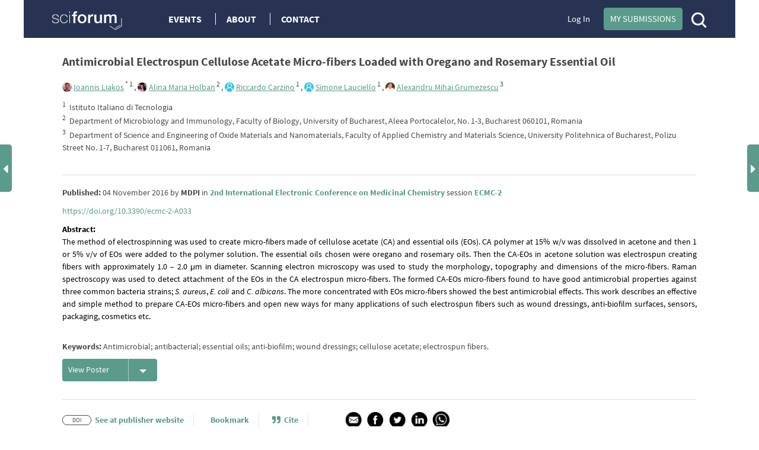

--- FILE ---
content_type: text/html; charset=UTF-8
request_url: https://sciforum.net/paper/view/3671
body_size: 13969
content:

<!DOCTYPE html>
<html lang="en">
    <head>
        <meta charset="UTF-8" />
        <meta http-equiv="X-UA-Compatible" content="IE=edge,chrome=1" />
        <meta content="width=device-width, initial-scale=1.0" name="viewport" />
        <meta content="sciforum" name="sso-service" />
        
<meta name="title" content="Antimicrobial Electrospun Cellulose Acetate Micro-fibers Loaded with Oregano and Rosemary Essential Oil">
        <meta name="description" content="The method of electrospinning was used to create micro-fibers made of cellulose acetate (CA) and essential oils (EOs). CA polymer at 15% w/v was dissolved in acetone and then 1 or 5% v/v of EOs were added to the polymer solution. The essential oils chosen were oregano and rosemary oils. Then the CA-EOs in acetone solution was electrospun creating fibers with approximately 1.0 &amp;ndash; 2.0 &amp;mu;m in diameter. Scanning electron microscopy was used to study the morphology, topography and dimensions of the micro-fibers. Raman spectroscopy was used to detect attachment of the EOs in the CA electrospun micro-fibers. The formed CA-EOs micro-fibers found to have good antimicrobial properties against three common bacteria strains; S. aureus, E. coli and C. albicans. The more concentrated with EOs micro-fibers showed the best antimicrobial effects. This work describes an effective and simple method to prepare CA-EOs micro-fibers and open new ways for many applications of such electrospun fibers such as wound dressings, anti-biofilm surfaces, sensors, packaging, cosmetics etc." ><meta name="dc.title" content="Antimicrobial Electrospun Cellulose Acetate Micro-fibers Loaded with Oregano and Rosemary Essential Oil">
        <meta name="dc.creator" content="Ioannis Liakos">
        <meta name="dc.creator" content="Alina Holban">
        <meta name="dc.creator" content="Riccardo Carzino">
        <meta name="dc.creator" content="Simone Lauciello">
        <meta name="dc.creator" content="Alexandru Grumezescu">
        <meta name="dc.type" content="Article">
        <meta name="dc.date" content="2016-11-04">
        <meta name="dc.identifier" content="10.3390/ecmc-2-A033">
        <meta name="dc.publisher" content="MDPI AG">
        <meta name="dc.rights" content="http://creativecommons.org/licenses/by/3.0/">
        <meta name="dc.format" content="application/pdf" >
        <meta name="dc.language" content="en" >
        <meta name="dc.description" content="The method of electrospinning was used to create micro-fibers made of cellulose acetate (CA) and essential oils (EOs). CA polymer at 15% w/v was dissolved in acetone and then 1 or 5% v/v of EOs were added to the polymer solution. The essential oils chosen were oregano and rosemary oils. Then the CA-EOs in acetone solution was electrospun creating fibers with approximately 1.0 &amp;ndash; 2.0 &amp;mu;m in diameter. Scanning electron microscopy was used to study the morphology, topography and dimensions of the micro-fibers. Raman spectroscopy was used to detect attachment of the EOs in the CA electrospun micro-fibers. The formed CA-EOs micro-fibers found to have good antimicrobial properties against three common bacteria strains; S. aureus, E. coli and C. albicans. The more concentrated with EOs micro-fibers showed the best antimicrobial effects. This work describes an effective and simple method to prepare CA-EOs micro-fibers and open new ways for many applications of such electrospun fibers such as wound dressings, anti-biofilm surfaces, sensors, packaging, cosmetics etc." >
        <meta name="dc.subject" content="Antimicrobial" >
        <meta name="dc.subject" content="antibacterial" >
        <meta name="dc.subject" content="essential oils" >
        <meta name="dc.subject" content="anti-biofilm" >
        <meta name="dc.subject" content="wound dressings" >
        <meta name="dc.subject" content="cellulose acetate" >
        <meta name="dc.subject" content="electrospun fibers." >
        <meta name="prism.publicationDate" content="2016-11-04"><meta name="citation_publisher" content="MDPI AG">
        <meta name="citation_authors" content="Ioannis Liakos,Alina Holban,Riccardo Carzino,Simone Lauciello,Alexandru Grumezescu">
        <meta name="citation_author" content="Ioannis Liakos" />
        <meta name="citation_author_institution" content="Istituto Italiano di Tecnologia" />
        <meta name="citation_author" content="Alina Holban" />
        <meta name="citation_author_institution" content="Department of Microbiology and Immunology, Faculty of Biology, University of Bucharest, Aleea Portocalelor, No. 1-3, Bucharest 060101, Romania" />
        <meta name="citation_author" content="Riccardo Carzino" />
        <meta name="citation_author_institution" content="Istituto Italiano di Tecnologia" />
        <meta name="citation_author" content="Simone Lauciello" />
        <meta name="citation_author_institution" content="Istituto Italiano di Tecnologia" />
        <meta name="citation_author" content="Alexandru Grumezescu" />
        <meta name="citation_author_institution" content="Department of Science and Engineering of Oxide Materials and Nanomaterials, Faculty of Applied Chemistry and Materials Science, University Politehnica of Bucharest, Polizu Street No. 1-7, Bucharest 011061, Romania" />
        <meta name="citation_title" content="Antimicrobial Electrospun Cellulose Acetate Micro-fibers Loaded with Oregano and Rosemary Essential Oil">
        <meta name="citation_date" content="2016/11/04">
        <meta name="citation_doi" content="10.3390/ecmc-2-A033">
                
        <title>Sciforum : Event management platform</title>
        <link rel="icon" type="image/png" href="/images/favicon.png?version=068a5dad314a179ae6537be5915a9567" />

        <!-- DNS pre-fetching static 3rd party domains used by Sciforum -->
        <link rel="dns-prefetch" href="//static.ads-twitter.com">
        <link rel="dns-prefetch" href="//t.co">
        <link rel="dns-prefetch" href="//www.facebook.com">
        <link rel="dns-prefetch" href="//www.google-analytics.com">
        <link rel="dns-prefetch" href="//www.googletagmanager.com">
        <link rel="dns-prefetch" href="//www.gstatic.com">
        <link rel="dns-prefetch" href="//www.recaptcha.net">

        
            <link rel="canonical" href="https://sciforum.net/paper/view/3671"/>

                        <link rel="stylesheet" href="/css/index.min.css?version=92f0ea35fd44d64615a1438c1fd23bd5" media="all" class="js-main-styles" />
            <link rel="stylesheet" href="/node_modules/@fortawesome/fontawesome-free/css/all.css?version=30bcab9c086559aad11d39876ecebcec" />
            <link rel="stylesheet" href="/vendor/tooltipster/dist/css/tooltipster.bundle.css?version=89b7a3572ce309dfed28bc61542ffdbd">
            <link rel="stylesheet" href="/vendor/tooltipster/dist/css/plugins/tooltipster/sideTip/themes/tooltipster-sideTip-shadow.min.css?version=963b1810e2903311c299866636e46062">
            <link rel="stylesheet" href="/vendor/jquery-filestyle-1.5.1/src/jquery-filestyle.min.css?version=f6e1bb8d54a498b7b090a896ed7ee89f">
            <link rel="stylesheet" href="/vendor/lightbox2/dist/css/lightbox.min.css?version=838852199f1fa47c065cb371dcc89ae9">
        
    <link rel="stylesheet" href="/vendor/tinymce/skins/lightgray/skin.min.css?version=084491ba9b612bfaf8a5206e445e0845">
    <link rel="stylesheet" href="/vendor/jquery-ui/themes/base/jquery-ui.min.css?version=8dcebf12fbabea677390cfa6d9ad09fb">
    <link rel="stylesheet" href="/css/wikify.css?version=c5b276c1265bd5cf8b76985bd32a69ec" media="all" />
    
                    <script id="usercentrics-cmp" src="https://web.cmp.usercentrics.eu/ui/loader.js" data-ruleset-id="PbAnaGk92sB5Cc" async></script>

            <script>
                window.dataLayer = window.dataLayer || [];
                function gtag() { dataLayer.push(arguments); }
                gtag('consent', 'default', {
                    'ad_user_data': 'denied',
                    'ad_personalization': 'denied',
                    'ad_storage': 'denied',
                    'analytics_storage': 'denied',
                    'wait_for_update': 500,
                });
                dataLayer.push({'gtm.start': new Date().getTime(), 'event': 'gtm.js'});
            </script>
        
        <!-- Google Tag Manager -->
        <script type="text/plain" data-usercentrics="Google Tag Manager">(function(w,d,s,l,i){w[l]=w[l]||[];w[l].push({'gtm.start':
        new Date().getTime(),event:'gtm.js'});var f=d.getElementsByTagName(s)[0],
        j=d.createElement(s),dl=l!='dataLayer'?'&l='+l:'';j.async=true;j.src=
        'https://www.googletagmanager.com/gtm.js?id='+i+dl;f.parentNode.insertBefore(j,f);
        })(window,document,'script','dataLayer','GTM-5GNCJBV');</script>
        <!-- End Google Tag Manager -->

        <script type="text/javascript">
            var onloadCallback = function() {
                grecaptcha.render('google_captcha', {
                    'sitekey' : '6LfraaIUAAAAAA72JgR3t-bLqaXJecYrNSJnrhLC'
                });
            };
        </script>

        <!-- Facebook Pixel Code -->
        <script type="text/plain" data-usercentrics="Facebook Pixel">
            !function(f,b,e,v,n,t,s)
            {if(f.fbq)return;n=f.fbq=function(){n.callMethod?
            n.callMethod.apply(n,arguments):n.queue.push(arguments)};
            if(!f._fbq)f._fbq=n;n.push=n;n.loaded=!0;n.version='2.0';
            n.queue=[];t=b.createElement(e);t.async=!0;
            t.src=v;s=b.getElementsByTagName(e)[0];
            s.parentNode.insertBefore(t,s)}(window,document,'script',
            'https://connect.facebook.net/en_US/fbevents.js');
             fbq('init', '407372526996959');
            fbq('track', 'PageView');
        </script>
        <noscript>
            <img height="1" width="1" src="https://www.facebook.com/tr?id=407372526996959&ev=PageView&noscript=1"/>
        </noscript>
        <!-- End Facebook Pixel Code -->

        <!-- Twitter universal website tag code -->
        <script type="text/plain" data-usercentrics="Twitter Analytics">
            !function(e,t,n,s,u,a){e.twq||(s=e.twq=function(){s.exe?s.exe.apply(s,arguments):s.queue.push(arguments);
            },s.version='1.1',s.queue=[],u=t.createElement(n),u.async=!0,u.src='//static.ads-twitter.com/uwt.js',
            a=t.getElementsByTagName(n)[0],a.parentNode.insertBefore(u,a))}(window,document,'script');
            // Insert Twitter Pixel ID and Standard Event data below
            twq('init','o5g9s');
            twq('track','PageView');
        </script>
        <!-- End Twitter universal website tag code -->
    
                              <script>!function(e){var n="https://s.go-mpulse.net/boomerang/";if("True"=="True")e.BOOMR_config=e.BOOMR_config||{},e.BOOMR_config.PageParams=e.BOOMR_config.PageParams||{},e.BOOMR_config.PageParams.pci=!0,n="https://s2.go-mpulse.net/boomerang/";if(window.BOOMR_API_key="4L72H-QTQ7V-FHP5X-MJMVK-F9NML",function(){function e(){if(!o){var e=document.createElement("script");e.id="boomr-scr-as",e.src=window.BOOMR.url,e.async=!0,i.parentNode.appendChild(e),o=!0}}function t(e){o=!0;var n,t,a,r,d=document,O=window;if(window.BOOMR.snippetMethod=e?"if":"i",t=function(e,n){var t=d.createElement("script");t.id=n||"boomr-if-as",t.src=window.BOOMR.url,BOOMR_lstart=(new Date).getTime(),e=e||d.body,e.appendChild(t)},!window.addEventListener&&window.attachEvent&&navigator.userAgent.match(/MSIE [67]\./))return window.BOOMR.snippetMethod="s",void t(i.parentNode,"boomr-async");a=document.createElement("IFRAME"),a.src="about:blank",a.title="",a.role="presentation",a.loading="eager",r=(a.frameElement||a).style,r.width=0,r.height=0,r.border=0,r.display="none",i.parentNode.appendChild(a);try{O=a.contentWindow,d=O.document.open()}catch(_){n=document.domain,a.src="javascript:var d=document.open();d.domain='"+n+"';void(0);",O=a.contentWindow,d=O.document.open()}if(n)d._boomrl=function(){this.domain=n,t()},d.write("<bo"+"dy onload='document._boomrl();'>");else if(O._boomrl=function(){t()},O.addEventListener)O.addEventListener("load",O._boomrl,!1);else if(O.attachEvent)O.attachEvent("onload",O._boomrl);d.close()}function a(e){window.BOOMR_onload=e&&e.timeStamp||(new Date).getTime()}if(!window.BOOMR||!window.BOOMR.version&&!window.BOOMR.snippetExecuted){window.BOOMR=window.BOOMR||{},window.BOOMR.snippetStart=(new Date).getTime(),window.BOOMR.snippetExecuted=!0,window.BOOMR.snippetVersion=12,window.BOOMR.url=n+"4L72H-QTQ7V-FHP5X-MJMVK-F9NML";var i=document.currentScript||document.getElementsByTagName("script")[0],o=!1,r=document.createElement("link");if(r.relList&&"function"==typeof r.relList.supports&&r.relList.supports("preload")&&"as"in r)window.BOOMR.snippetMethod="p",r.href=window.BOOMR.url,r.rel="preload",r.as="script",r.addEventListener("load",e),r.addEventListener("error",function(){t(!0)}),setTimeout(function(){if(!o)t(!0)},3e3),BOOMR_lstart=(new Date).getTime(),i.parentNode.appendChild(r);else t(!1);if(window.addEventListener)window.addEventListener("load",a,!1);else if(window.attachEvent)window.attachEvent("onload",a)}}(),"".length>0)if(e&&"performance"in e&&e.performance&&"function"==typeof e.performance.setResourceTimingBufferSize)e.performance.setResourceTimingBufferSize();!function(){if(BOOMR=e.BOOMR||{},BOOMR.plugins=BOOMR.plugins||{},!BOOMR.plugins.AK){var n=""=="true"?1:0,t="",a="amkn3gqx24f7g2max3oa-f-cb1e3b4e8-clientnsv4-s.akamaihd.net",i="false"=="true"?2:1,o={"ak.v":"39","ak.cp":"1718095","ak.ai":parseInt("1111798",10),"ak.ol":"0","ak.cr":8,"ak.ipv":4,"ak.proto":"h2","ak.rid":"54998deb","ak.r":48121,"ak.a2":n,"ak.m":"dscb","ak.n":"essl","ak.bpcip":"3.20.221.0","ak.cport":47758,"ak.gh":"23.62.38.243","ak.quicv":"","ak.tlsv":"tls1.3","ak.0rtt":"","ak.0rtt.ed":"","ak.csrc":"-","ak.acc":"","ak.t":"1770045148","ak.ak":"hOBiQwZUYzCg5VSAfCLimQ==nu8oNHNLMEzRBLx15gZjD1KRDSpAMCWCD/luQu1NmrSAb3NZkk3HoAi7/MxMOePnlX79TtbI6qGLG446WD9EOPP7qcScJR6QKmkRKUsW6stRChW210+thERycJynrUUGBbkv2GYzoYHxE1LyIfsUiw6DiQ6kK2tLYYq07dekc3mTiTqAbCYET33jhkQT2qYSOG3aP0CDqxWWr/8wa7eNzXkSZgxKX8/MAHyL9dt4rdj76khTfabD9FzdC2tAO6YYF9Z/emAsSMP76Z6dyQp7ANJJ76R0ktbcs/BnSY0T37FXCkzXfMJrKDNGMpfN/Ulhg1xPP6o5g2oJT/ISs7NidRTr0XveOcc/qBqKSdUafuFIUL7dWZ97kpKtSNIz8xddL0yI3Ak5CKWXO/ZxH9j8f3kdaZuYnpFl1AJTEswTuac=","ak.pv":"10","ak.dpoabenc":"","ak.tf":i};if(""!==t)o["ak.ruds"]=t;var r={i:!1,av:function(n){var t="http.initiator";if(n&&(!n[t]||"spa_hard"===n[t]))o["ak.feo"]=void 0!==e.aFeoApplied?1:0,BOOMR.addVar(o)},rv:function(){var e=["ak.bpcip","ak.cport","ak.cr","ak.csrc","ak.gh","ak.ipv","ak.m","ak.n","ak.ol","ak.proto","ak.quicv","ak.tlsv","ak.0rtt","ak.0rtt.ed","ak.r","ak.acc","ak.t","ak.tf"];BOOMR.removeVar(e)}};BOOMR.plugins.AK={akVars:o,akDNSPreFetchDomain:a,init:function(){if(!r.i){var e=BOOMR.subscribe;e("before_beacon",r.av,null,null),e("onbeacon",r.rv,null,null),r.i=!0}return this},is_complete:function(){return!0}}}}()}(window);</script></head>

    <body  data-userrole="anonymous">

        <!-- Google Tag Manager (noscript) -->
        <noscript><iframe src="https://www.googletagmanager.com/ns.html?id=GTM-5GNCJBV"
        height="0" width="0" style="display:none;visibility:hidden"></iframe></noscript>
        <!-- End Google Tag Manager (noscript) -->

        
    <div class="tooltip_templates">
        <div id="tooltip_login_first">
            <div style="font-size: 12px;">
                Please <a href="https://sciforum.net/login">login</a> first
            </div>
        </div>
    </div>

    <div id="main-wrapper">
        <noscript>
            <div id="no-javascript">
                You seem to have javascript disabled. Please note that many of the page functionalitities won't work as expected without javascript enabled.
            </div>
        </noscript>

        <div class="off-canvas-wrap" data-offcanvas>
            <div class="main-header inner-wrap">

                <nav class="tab-bar show-for-medium-down">
                    <div class="top-header row full-width">
                        <div class="medium-6 small-9 columns" style="line-height: 50px;">

                            <a title="Sciforum main page" class="left-off-canvas-toggle" href="#" style="margin-left: -20px; margin-top: -1px; position: absolute; font-size: 25px;">
                                <div class="show-for-medium-down"><i class="fa fa-bars"></i></div>
                            </a>

                            <a class="logo" href="https://sciforum.net/" style="padding-right: 0px;">
                                <img src="/images/logo_white.png?version=28e1a59d4e674701751ba58866c7b065" alt="Logo for Sciforum platform"/>
                            </a>
                        </div>

                        <div class="show-for-medium-up medium-6 columns text-right links2">
                                                            <a class="login" href="https://sciforum.net/login">Log In</a>
                            
                            <a class="button primary inline active header-submit" href="https://sciforum.net/dashboard/author/submissions">My Submissions</a>

                            <div style="display: inline-block;">
                                <a class="search" href="#">
                                    <span class="ico-mglass" data-path="/quick_search"></span>
                                </a>
                            </div>
                        </div>

                        <div class="show-for-small small-3 columns text-right links2">
                            <div style="display: inline-block;">
                                <a class="search" href="#">
                                    <span class="ico-mglass" data-path="/quick_search"></span>
                                </a>
                            </div>
                            <a title="Sciforum main page" class="show-for-small right-off-canvas-toggle" href="#" style="right: 25px; top: 7px; position: absolute;">
                                <div class="avatar">
                                    <img src="/images/icons/authorProfileIcon.svg?version=6e293cec7cd1217c3b46fb9841176c30" class="header-icons-image" alt="Profile avatar"/>

                                </div>
                            </a>
                        </div>
                    </div>
                </nav>

                <aside class="top-header left-off-canvas-menu show-for-medium-down">
                    <ul class="off-canvas-list">
                        
                                                                        
                        
                            <li>
                                <a href="https://sciforum.net/events" class="">Events</a>
                            </li>

                            <li>
                                <a href="#">About</a>
                                <ul>
                                    <li>
                                        <a href="https://sciforum.net/pages/about">ABOUT US</a>
                                    </li>
                                    <li>
                                        <a href="https://sciforum.net/pages/team">SCIFORUM TEAM</a>
                                    </li>
                                    <li>
                                        <a href="https://sciforum.net/pages/services">SERVICES</a>
                                    </li>
                                    <li>
                                        <a href="https://sciforum.net/pages/proceedings_journal">PROCEEDINGS JOURNALS</a>
                                    </li>
                                    <li>
                                        <a href="https://sciforum.net/pages/help">HELP</a>
                                    </li>
                                    <li>
                                        <a href="https://sciforum.net/pages/faq">FAQ</a>
                                    </li>
                                </ul>
                            </li>

                            <li class="divider"></li>

                            <li>
                                <a href="https://sciforum.net/pages/contact">CONTACT</a>
                            </li>

                            <li>
                                <a href="#" onclick="$('.off-canvas-wrap').foundation('offcanvas', 'toggle', 'move-right'); return false;">Close</a>
                            </li>

                                            </ul>
                </aside>

                <aside class="top-header right-off-canvas-menu show-for-small-down">
                    <ul class="off-canvas-list">

                                                
                        <li>
                            <a href="https://sciforum.net/dashboard/author/submissions">My Submissions</a>
                        </li>

                        <li class="divider"></li>

                                                    <li>
                                <a href="https://sciforum.net/login">Log In</a>
                            </li>
                        
                        <li class="divider"></li>

                        <li>
                            <a href="#" onclick="$('.off-canvas-wrap').foundation('offcanvas', 'toggle', 'move-left'); return false;">Close</a>
                        </li>

                    </ul>
                </aside>

                <section class="main-section">
                    <header class="main-header">
                        <div class="show-for-large-up">
                                                            
                                                                        
    <div class="top-header row">

        <div class="large-2 medium-3 small-12 text-left columns links">
            <a class="logo" href="https://sciforum.net/">
                <img src="/images/logo_white.png"/>
            </a>
        </div>

        <div class="large-5 medium-5 small-12 text-left columns links">
            <a href="https://sciforum.net/events" class="menu-item ">Events</a>

            <a data-options="align:bottom" data-dropdown="drop-about" class="menu-item tooltipster-tooltip-hover" data-tooltip-content="#tooltip_content_menu">About</a>

            <div class="tooltip_templates">
                <div id="tooltip_content_menu">
                <ul>
                    <li ><a href="https://sciforum.net/pages/about">ABOUT US</a></li>
                    <li class="divider"></li>
                    <li ><a href="https://sciforum.net/pages/team">SCIFORUM TEAM</a></li>
                    <li class="divider"></li>
                    <li ><a href="https://sciforum.net/pages/services">SERVICES</a></li>
                    <li class="divider"></li>
                    <li ><a href="https://sciforum.net/pages/proceedings_journal">PROCEEDINGS JOURNALS</a></li>
                    <li class="divider"></li>
                    <li ><a href="https://sciforum.net/pages/help">HELP</a></li>
                    <li class="divider"></li>
                    <li ><a href="https://sciforum.net/pages/faq">FAQ</a></li>
                </ul>
                </div>
            </div>

            <a href="https://sciforum.net/pages/contact" class="menu-item ">Contact</a>

        </div>

        <div class="large-4 medium-12 small-12 columns medium-text-right links2">
                            <a class="login" href="https://sciforum.net/login">Log In</a>
            
            <a class="button primary inline active header-submit" href="https://sciforum.net/dashboard/author/submissions">My Submissions</a>

            <div style="display: inline-block;">
                <a class="search" href="#">
                    <span class="ico-mglass" data-path="/quick_search"></span>
                </a>
            </div>

        </div>
    </div>

    

                                
                                                    </div> 

                                                        <div class="row bottom-header white-text">
                        </div>

                        
                                                    
                        
                        <div class="row" id="header-user-message">
                            


                                                                                                                                



                        </div>
                    </header>

                                        <div id="content" class="help-container">

                                                <div class="row background-color-div">
                            <div ></div>
                        </div>

                        <div class="background-content">
                                    <div id="small_left" class="direction direction_left"><i class="fa fa-caret-left fa-2x"></i></div>

    <div id="big_left" class="big_direction">
                    <span>Previous Article in event</span>
            <div>
                <a href="https://sciforum.net/paper/view/3533">
                    Synthesis of Fluorenes with Potential Bioactivities
                </a>
            </div>
                            <span>Previous Article in session</span>
            <div>
                <a href="https://sciforum.net/paper/view/3532">
                    Antimicrobial Activity of Various Hydantoin Derivatives 
                </a>
            </div>
                    </div>

    <div id="small_right" class="direction direction_right"><i class="fa fa-caret-right fa-2x"></i></div>

    <div id="big_right" class="big_direction direction_right">
                    <span>Next Article in event</span>
            <div>
                <a href="https://sciforum.net/paper/view/3672">
                    Persulfated Coumarin Glucosides: New Anticoagulant Hybrids
                </a>
            </div>
                            </div>


                                                    
        <div id="papers">
            <div id="paper_details" class="row main-page-container">
                
                <div class="large-12 columns title">
                    <b>Antimicrobial Electrospun Cellulose Acetate Micro-fibers Loaded with Oregano and Rosemary Essential Oil</b>
                </div>

                                    <div class="large-12 columns authors">
                        
                                                    
                            <div class="sciprofiles-link" style="display: inline-block"><a class="sciprofiles-link__link" href="https://sciprofiles.com/profile/192948" target="_blank" rel="noopener noreferrer"><img class="sciprofiles-link__image" src="/profiles/192948/thumb/Ioannis_Liakos.png" style="width: auto; height: 16px; border-radius: 50%;"><span class="sciprofiles-link__name">Ioannis Liakos</span></a></div><sup>                                                                    *
                                
                                                                    1
                                                            </sup>,
                                                    
                            <div class="sciprofiles-link" style="display: inline-block"><a class="sciprofiles-link__link" href="https://sciprofiles.com/profile/207710" target="_blank" rel="noopener noreferrer"><img class="sciprofiles-link__image" src="/profiles/207710/thumb/Alina_Maria_Holban.jpg" style="width: auto; height: 16px; border-radius: 50%;"><span class="sciprofiles-link__name">Alina Maria Holban</span></a></div><sup>                                
                                                                    2
                                                            </sup>,
                                                    
                            <div class="sciprofiles-link" style="display: inline-block"><a class="sciprofiles-link__link" href="https://sciprofiles.com/profile/author/bWFpSzJOVDdKREF1Yi9hWXNEWDRzME1XMTh6UzBSWmE1aTJmT09zem90QT0=" target="_blank" rel="noopener noreferrer"><img class="sciprofiles-link__image" src="/bundles/mdpisciprofileslink/img/unknown-user.png" style="width: auto; height: 16px; border-radius: 50%;"><span class="sciprofiles-link__name">Riccardo Carzino</span></a></div><sup>                                
                                                                    1
                                                            </sup>,
                                                    
                            <div class="sciprofiles-link" style="display: inline-block"><a class="sciprofiles-link__link" href="https://sciprofiles.com/profile/208222" target="_blank" rel="noopener noreferrer"><img class="sciprofiles-link__image" src="/bundles/mdpisciprofileslink/img/unknown-user.png" style="width: auto; height: 16px; border-radius: 50%;"><span class="sciprofiles-link__name">Simone Lauciello</span></a></div><sup>                                
                                                                    1
                                                            </sup>,
                                                    
                            <div class="sciprofiles-link" style="display: inline-block"><a class="sciprofiles-link__link" href="https://sciprofiles.com/profile/28219" target="_blank" rel="noopener noreferrer"><img class="sciprofiles-link__image" src="/profiles/28219/thumb/Alexandru_Mihai_Grumezescu.png" style="width: auto; height: 16px; border-radius: 50%;"><span class="sciprofiles-link__name">Alexandru Mihai Grumezescu</span></a></div><sup>                                
                                                                    3
                                                            </sup>
                        
                        <div class="row author-affiliations">
                            <div class="large-12 columns text-left">
                                                                    <sup>1</sup>&nbsp;
                                    <span>Istituto Italiano di Tecnologia</span><br/>
                                                                    <sup>2</sup>&nbsp;
                                    <span>Department of Microbiology and Immunology, Faculty of Biology, University of Bucharest, Aleea Portocalelor, No. 1-3, Bucharest 060101, Romania</span><br/>
                                                                    <sup>3</sup>&nbsp;
                                    <span>Department of Science and Engineering of Oxide Materials and Nanomaterials, Faculty of Applied Chemistry and Materials Science, University Politehnica of Bucharest, Polizu Street No. 1-7, Bucharest 011061, Romania</span><br/>
                                                            </div>
                        </div>

                        <div class="row">
                            <div class="large-12 columns text-left" style="margin-top: 15px;">
                                                            </div>
                        </div>
                        <hr class="author-affiliations-hr">
                    </div>
                
                <div class="large-12 medium-12 small-12 columns published">
                    <strong>Published:</strong>
04 November 2016

by <span><strong>MDPI</strong></span>
in <strong><a href="https://sciforum.net/event/ecmc-2" target="_blank">2nd International Electronic Conference on Medicinal Chemistry</a></strong>
session <strong><a href="https://sciforum.net/event/ecmc-2#sections" target="_blank">ECMC-2</a></strong>

                </div>

                                    <div class="large-12 medium-12 small-12 columns published">
                        <a href='https://doi.org/10.3390/ecmc-2-A033'>https://doi.org/10.3390/ecmc-2-A033</a>
                                            </div>
                
                <div class="large-12 medium-12 small-12 columns published abstract">
                    <strong>Abstract:</strong> <p>The method of electrospinning was used to create micro-fibers made of cellulose acetate (CA) and essential oils (EOs). CA polymer at 15% w/v was dissolved in acetone and then 1 or 5% v/v of EOs were added to the polymer solution. The essential oils chosen were oregano and rosemary oils. Then the CA-EOs in acetone solution was electrospun creating fibers with approximately 1.0 &ndash; 2.0 &mu;m in diameter. Scanning electron microscopy was used to study the morphology, topography and dimensions of the micro-fibers. Raman spectroscopy was used to detect attachment of the EOs in the CA electrospun micro-fibers. The formed CA-EOs micro-fibers found to have good antimicrobial properties against three common bacteria strains; <em>S. aureus</em>, <em>E. coli</em> and <em>C. albicans</em>. The more concentrated with EOs micro-fibers showed the best antimicrobial effects. This work describes an effective and simple method to prepare CA-EOs micro-fibers and open new ways for many applications of such electrospun fibers such as wound dressings, anti-biofilm surfaces, sensors, packaging, cosmetics etc.</p>
                </div>

                                    <div class="large-12 medium-12 small-12 columns published">
                        <strong>Keywords:</strong> Antimicrobial; antibacterial; essential oils; anti-biofilm; wound dressings; cellulose acetate; electrospun fibers.
                    </div>
                
                
                <div class="large-12 medium-12 small-12 columns material">
                    
                    
                                        
                    
                                                                                                    
<a class="articleReadEvent  button split active splitButtonAddition " href="/manuscripts/3671/slides.pdf"
   target="_blank" data-type="read" data-identifier="3671" data-object="&quot;{\&quot;id\&quot;:\&quot;3671\&quot;,\&quot;identifier\&quot;:\&quot;3671\&quot;,\&quot;doi\&quot;:\&quot;10.3390\\\/ecmc-2-A033\&quot;,\&quot;hash\&quot;:\&quot;dbda2eb7ab48b9af2a9c5223ba5989bb\&quot;}&quot;" data-url="https://sciforum.net/elastic/hit">
    View Poster
            <span data-dropdown="drop_slides"></span>
    </a>

    <ul id="drop_slides" class="f-dropdown" data-dropdown-content>
        <li>
            <a class="articleReadEvent" href="https://sciforum.net/paper/download/3671/slides"
               data-type="read" data-identifier="3671" data-object="&quot;{\&quot;id\&quot;:\&quot;3671\&quot;,\&quot;identifier\&quot;:\&quot;3671\&quot;,\&quot;doi\&quot;:\&quot;10.3390\\\/ecmc-2-A033\&quot;,\&quot;hash\&quot;:\&quot;dbda2eb7ab48b9af2a9c5223ba5989bb\&quot;}&quot;" data-url="https://sciforum.net/elastic/hit">
                Download Poster
            </a>
        </li>
    </ul>
                                            
                    
                                                                            </div>

                <div class="paper-details-header">

                    <div id="recommendationList" class="reveal-modal" data-reveal aria-labelledby="secondModalTitle" aria-hidden="true" role="dialog"></div>

                    <div class="large-12 medium-12 small-12 columns article-details-header-list--test">
                        <hr class="hr">

                        <ul class="inline-list">
                                                            <li class="doi_pubmed">
                                    <div>
                                        <div class="rectangle">DOI</div>
                                        
<a class="articleReadEvent " href="https://dx.doi.org/10.3390/ecmc-2-A033"
   target="_blank" data-type="read" data-identifier="3671" data-object="&quot;{\&quot;id\&quot;:\&quot;3671\&quot;,\&quot;identifier\&quot;:\&quot;3671\&quot;,\&quot;doi\&quot;:\&quot;10.3390\\\/ecmc-2-A033\&quot;,\&quot;hash\&quot;:\&quot;dbda2eb7ab48b9af2a9c5223ba5989bb\&quot;}&quot;" data-url="https://sciforum.net/elastic/hit">
    See at publisher website
    </a>

                                    </div>
                                </li>
                            
                            <li>
                                

<div id="article_paper_library">
            <a class="tooltipster-tooltip-up-hover" data-tooltip-content="" href="https://sciforum.net/login"
            >
            <i class="fa fa-bookmark-o space" aria-hidden="true"></i>Bookmark
        </a>
    </div>

                            </li>

                            <li>
                                <a href="#" data-reveal-id="modalCite" ><i class="fa fa-quote-right space simple" aria-hidden="true" ></i>Cite</a>
                            </li>

                            <li>
                                                            </li>


                            <li class="paper-socials last-element">
                                
<div id="social_share_generic">
            <a class="copy-share-social" href="mailto:?&amp;subject=Shared%20from%20Sciforum%3A%20Antimicrobial%20Electrospun%20Cellulose%20Acetate%20Micro-fibers%20Loaded%20with%20Oregano%20and%20Rosemary%20Essential%20Oil&amp;body=https%3A%2F%2Fsciforum.net%2Fpaper%2Fview%2F3671%0A%0A">
            <img src="/images/icons/mail_email_envelope_send_message.png?version=3ac306749447f9f65937522cfaf62500" alt="Share in Email">
        </a>
    
    <a class="copy-share-social" target="_blank" rel="noopener noreferrer" href="https://www.facebook.com/sharer.php?u=https%3A%2F%2Fsciforum.net%2Fpaper%2Fview%2F3671">
        <img src="/images/icons/facebook_circle_black.png?version=81bc3924e552b3334f7926360e8178f2" alt="Share in Facebook">
    </a>
    <a class="copy-share-social" target="_blank" rel="noopener noreferrer" href="https://twitter.com/intent/tweet?text=Antimicrobial+Electrospun+Cellulose+Acetate+Micro-fibers+Loaded+with+Oregano+and+Rosemary+Essential+Oil&amp;url=https%3A%2F%2Fsciforum.net%2Fpaper%2Fview%2F3671&amp;via=sciforum&amp;related=MDPIOpenAccess&amp;hashtags=">
        <img src="/images/icons/twitter_circle_black.png?version=23fd03f619dbbeb114882e3bb47c7c31" alt="Share in Twitter">
    </a>
    <a class="copy-share-social" target="_blank" rel="noopener noreferrer" href="https://www.linkedin.com/sharing/share-offsite/?url=https%3A%2F%2Fsciforum.net%2Fpaper%2Fview%2F3671">
        <img src="/images/icons/linkedin_circle_black.png?version=ce035778d9e958ab163150d0fd45083b" alt="Share in Facebook">
    </a>
    <a class="copy-share-social" target="_blank" rel="noopener noreferrer" href="https://api.whatsapp.com/send?text=https%3A%2F%2Fsciforum.net%2Fpaper%2Fview%2F3671 Antimicrobial+Electrospun+Cellulose+Acetate+Micro-fibers+Loaded+with+Oregano+and+Rosemary+Essential+Oil">
        <img src="/images/icons/whatsapp.png?version=05773af65d68b609c126b86a1510ff0b" alt="Share in Whatsapp">
    </a>
</div>
                            </li>
                        </ul>

                        <hr class="hr">

                        <ul class="inline-list">
                            <li style="width: 120px; height: 24px;">
                                <div class="oa_label">
                                    <img src="/images/icons/oa_logo.png?version=b4d6a59dbe75cf7c9069056572502b84" alt="Open Access" style="margin-top: -8px; position: absolute">
                                </div>
                            </li>

                            <li>
                                277
                                Reads
                            </li>

                            
                                                            <li><div data-badge-type='donut' class='altmetric-embed' data-hide-no-mentions="true" data-doi='10.3390/ecmc-2-A033'></div></li>
                                                    </ul>
                        <hr class="hr">
                    </div>
                </div>

                                
                <div class="row collapse" data-equalizer="paper_columns_view" data-options="equalize_on_stack: true">
                    <div class="large-8 medium-8 small-12 columns material" data-equalizer-watch="paper_columns_view">
                        <div class="row">
                                                    </div>

                        
                        
                        <div id="paper-rating">
                                                    </div>

                        <br />

                        <div class="row">
                            <div id="js-scilit-related-data"></div>
                        </div>

                        &nbsp;<br />
                    </div>

                    <div class="large-1 medium-1 show-for-medium-up centered columns centered" data-equalizer-watch="paper_columns_view">
                        <div class="vertical-line">&nbsp;</div>
                    </div>

                    <div class="large-3 medium-3 small-12 columns follow-author-papaers" data-equalizer-watch="paper_columns_view">
                        <div class="row">
                            <div class="large-12 medium-12 small-12 columns header paper-authors">
                                Authors
                            </div>
                        </div>

                                                    
                            <div class="coAuthorsContainer" data-key="0">
                                <div class="coAuthorsContainer__info" style="max-width: 190px; min-height: 48px; display: inline-flex; align-items: center;">
                                    <div class="sciprofiles-link" style="display: inline-block"><a class="sciprofiles-link__link" href="https://sciprofiles.com/profile/192948" target="_blank" rel="noopener noreferrer"><img class="sciprofiles-link__image" src="/profiles/192948/thumb/Ioannis_Liakos.png" style="width: auto; height: 16px; border-radius: 50%;"><span class="sciprofiles-link__name">Ioannis Liakos</span></a></div>,
                                </div>

                                                                    <div class="follow_container">
                                        <div class="row">
    <div class="large-12 columns">
                    <a href="https://sciforum.net/login">
                <button type="button" class="button primary inline active btn-follow follow_profile tooltipster-tooltip-up-hover" data-tooltip-content="#tooltip_login_first">
                    Follow in Sciprofiles
                </button>
            </a>
            </div>
</div>
                                    </div>
                                                            </div>
                                                    
                            <div class="coAuthorsContainer" data-key="1">
                                <div class="coAuthorsContainer__info" style="max-width: 190px; min-height: 48px; display: inline-flex; align-items: center;">
                                    <div class="sciprofiles-link" style="display: inline-block"><a class="sciprofiles-link__link" href="https://sciprofiles.com/profile/207710" target="_blank" rel="noopener noreferrer"><img class="sciprofiles-link__image" src="/profiles/207710/thumb/Alina_Maria_Holban.jpg" style="width: auto; height: 16px; border-radius: 50%;"><span class="sciprofiles-link__name">Alina Holban</span></a></div>,
                                </div>

                                                                    <div class="follow_container">
                                        <div class="row">
    <div class="large-12 columns">
                    <a href="https://sciforum.net/login">
                <button type="button" class="button primary inline active btn-follow follow_profile tooltipster-tooltip-up-hover" data-tooltip-content="#tooltip_login_first">
                    Follow in Sciprofiles
                </button>
            </a>
            </div>
</div>
                                    </div>
                                                            </div>
                                                    
                            <div class="coAuthorsContainer" data-key="2">
                                <div class="coAuthorsContainer__info" style="max-width: 190px; min-height: 48px; display: inline-flex; align-items: center;">
                                    <div class="sciprofiles-link" style="display: inline-block"><a class="sciprofiles-link__link" href="https://sciprofiles.com/profile/author/bWFpSzJOVDdKREF1Yi9hWXNEWDRzME1XMTh6UzBSWmE1aTJmT09zem90QT0=" target="_blank" rel="noopener noreferrer"><img class="sciprofiles-link__image" src="/bundles/mdpisciprofileslink/img/unknown-user.png" style="width: auto; height: 16px; border-radius: 50%;"><span class="sciprofiles-link__name">Riccardo Carzino</span></a></div>,
                                </div>

                                                                    <div class="follow_container">
                                        <div class="row">
    <div class="large-12 columns">
                    <a href="https://sciforum.net/login">
                <button type="button" class="button primary inline active btn-follow follow_profile tooltipster-tooltip-up-hover" data-tooltip-content="#tooltip_login_first">
                    Follow in Sciprofiles
                </button>
            </a>
            </div>
</div>
                                    </div>
                                                            </div>
                                                    
                            <div class="coAuthorsContainer" data-key="3">
                                <div class="coAuthorsContainer__info" style="max-width: 190px; min-height: 48px; display: inline-flex; align-items: center;">
                                    <div class="sciprofiles-link" style="display: inline-block"><a class="sciprofiles-link__link" href="https://sciprofiles.com/profile/208222" target="_blank" rel="noopener noreferrer"><img class="sciprofiles-link__image" src="/bundles/mdpisciprofileslink/img/unknown-user.png" style="width: auto; height: 16px; border-radius: 50%;"><span class="sciprofiles-link__name">Simone Lauciello</span></a></div>,
                                </div>

                                                                    <div class="follow_container">
                                        <div class="row">
    <div class="large-12 columns">
                    <a href="https://sciforum.net/login">
                <button type="button" class="button primary inline active btn-follow follow_profile tooltipster-tooltip-up-hover" data-tooltip-content="#tooltip_login_first">
                    Follow in Sciprofiles
                </button>
            </a>
            </div>
</div>
                                    </div>
                                                            </div>
                                                    
                            <div class="coAuthorsContainer" data-key="4">
                                <div class="coAuthorsContainer__info" style="max-width: 190px; min-height: 48px; display: inline-flex; align-items: center;">
                                    <div class="sciprofiles-link" style="display: inline-block"><a class="sciprofiles-link__link" href="https://sciprofiles.com/profile/28219" target="_blank" rel="noopener noreferrer"><img class="sciprofiles-link__image" src="/profiles/28219/thumb/Alexandru_Mihai_Grumezescu.png" style="width: auto; height: 16px; border-radius: 50%;"><span class="sciprofiles-link__name">Alexandru Grumezescu</span></a></div>
                                </div>

                                                                    <div class="follow_container">
                                        <div class="row">
    <div class="large-12 columns">
                    <a href="https://sciforum.net/login">
                <button type="button" class="button primary inline active btn-follow follow_profile tooltipster-tooltip-up-hover" data-tooltip-content="#tooltip_login_first">
                    Follow in Sciprofiles
                </button>
            </a>
            </div>
</div>
                                    </div>
                                                            </div>
                                            </div>

                </div>
            </div>
        </div>
    
    <div id="modalCite" class="reveal-modal medium" data-reveal aria-labelledby="modalCiteTitle" aria-hidden="true" role="dialog">
        <h3 id="modalCiteTitle">Cite as:</h3>
        <p class="modal-cite-content model-cite-content-append">
            <span class="copy-container">
                <span class="copy-text model-cite-content-append" >
                    Liakos, I.; Holban, A.M.; Carzino, R.; Lauciello, S.; Grumezescu, A.M. Antimicrobial Electrospun Cellulose Acetate Micro-fibers Loaded with Oregano and Rosemary Essential Oil, in Proceedings of the 2nd International Electronic Conference on Medicinal Chemistry, 1&ndash;30 November 2016, MDPI: Basel, Switzerland, doi:10.3390/ecmc-2-A033
                </span>
            </span>
        </p>
        <div class="right">
            <button class="close-cite-reveal button primary inline active">CANCEL</button>
            <button class="copy-and-close-reveal hidden button primary inline active">COPY CITATION DETAILS</button>
        </div>
    </div>
                        </div>
                    </div>

                </section>

                <div class="exit-off-canvas"></div>
            </div>
        </div>

        <div class="footer">
                                <form name="register_form" method="post" action="/register" class="sign-up-form">
        <div id="events-join" class="row join-box">
            <div class="large-12 medium-12 small-12 columns centered">
                <div  class="row">
                    <div class="large-12 medium-12 small-12 columns centered">Join 70,000 academics already using Sciforum!</div>
                </div>
                <div class="row" style="display: inline-block; width: 100%;">
                    <div class="large-2 medium-4 small-12 columns">
                        <div style="position: relative;">
               <input type="text" id="register_form_firstname" name="register_form[firstname]" required="required" title="First name" placeholder="First Name" />
    </div>
                    </div>

                    <div class="large-2 medium-4 small-12 columns">
                        <div style="position: relative;">
               <input type="text" id="register_form_lastname" name="register_form[lastname]" required="required" title="Last name" placeholder="Last Name" />
    </div>
                    </div>

                    <div class="large-2 medium-4 small-12 columns">
                        <div style="position: relative;">
               <input type="text" id="register_form_email" name="register_form[email]" required="required" title="Email" placeholder="Email Address" />
    </div>
                    </div>

                    <div class="large-2 medium-4 small-12 columns">
                        <div style="position: relative;">
               <input type="password" id="register_form_password_password" name="register_form[password][password]" required="required" title="8 or more characters that contain at least 1 capital, 1 small, and 1 number character" placeholder="Create a Password" />
    </div>
                    </div>

                    <div class="large-2 medium-4 small-12 columns">
                        <div style="position: relative;">
               <input type="password" id="register_form_password_confirmPassword" name="register_form[password][confirmPassword]" required="required" title="Confirm password" placeholder="Repeat Password" />
    </div>
                    </div>

                    <div class="large-2 medium-4 small-12 columns">
                        <input type="hidden" name="loadtime" value="1770045148" />
                        <label for="email_hp" style="display: none; height: 0px; width: 0px;">LEAVE THIS FIELD EMPTY!</label>
                        <input id="email_hp" type="email" name="email_hp" autocomplete="off" value="" placeholder="Bot detector - please leave this field empty" style="display: none; height: 0px; width: 0px;">
                        <input id="register" type="submit" class="button primary active full sign_up_button" value="Sign Up Free">
                    </div>
                </div>
            </div>
        </div>
    </form>


                
                                        <div id="top-footer" class="row footer-links" data-equalizer="footer" data-equalizer-mq="small">
        <div class="large-3 medium-3 small-6 columns" data-equalizer-watch="footer">
            <span>
                Follow Sciforum
            </span>

            <a href="https://www.linkedin.com/showcase/sciforum/" target="_blank" rel="noopener noreferrer">
                LinkedIn
            </a>
            <a href="https://twitter.com/sciforum" target="_blank" rel="noopener noreferrer">
                Twitter
            </a>
            <a href="https://www.facebook.com/mdpisciforum/info?tab=overview" target="_blank" rel="noopener noreferrer">
                Facebook
            </a>
        </div>
        <div class="large-3 medium-3 small-6 columns" data-equalizer-watch="footer">
            <span>
                Further Information
            </span>

            <a href="https://sciforum.net/pages/about">
                About Sciforum
            </a>
            <a href="https://sciforum.net/pages/services">
                Services
            </a>
            <a href="https://sciforum.net/pages/team">
                Sciforum Team
            </a>
            <a href="https://sciforum.net/pages/contact">
                Contact us
            </a>
        </div>
        <div class="large-3 medium-3 small-6 columns" data-equalizer-watch="footer">
            <span>
                MDPI Initiatives
            </span>

            <a href="https://www.mdpi.com/books" target="_blank" rel="noopener noreferrer">
                MDPI Books
            </a>
            <a href="https://www.preprints.org/" target="_blank" rel="noopener noreferrer">
                Preprints.org
            </a>
            <a href="https://www.scilit.com/" target="_blank" rel="noopener noreferrer">
                Scilit
            </a>
            <a href="https://sciprofiles.com/" target="_blank" rel="noopener noreferrer">
                SciProfiles
            </a>

        </div>
        <div class="large-3 medium-3 small-6 columns" data-equalizer-watch="footer">
            <span style="color: #283353">
                MDPI
            </span>

            <a href="https://encyclopedia.pub/" target="_blank" rel="noopener noreferrer">
                Encyclopedia
            </a>
            <a href="https://jams.pub/" target="_blank" rel="noopener noreferrer">
                JAMS
            </a>
            <a href="https://www.mdpi.com/about/proceedings" target="_blank" rel="noopener noreferrer">
                Proceedings Series
            </a>
        </div>
    </div>

                
                                        <div id="bottom-footer" class="row">
        <div class="columns large-6 medium-6 small-12 text-left">
            © 1996-2026 MDPI (Basel, Switzerland) unless otherwise stated
        </div>
        <div class="columns large-6 medium-6 small-12 small-text-left medium-text-right large-text-right">
            <a href="#" data-options="align:top; is_hover: true;" data-dropdown="drop"><strong>Disclaimer</strong></a>
            <div id="drop" class="disclaimer_content f-dropdown" data-dropdown-content>
                The statements, opinions, and data contained in all publications, as well as those connected with and displayed in events managed by external organizers, are solely those of the organizer(s), individual author(s), and contributor(s), and not of MDPI and/or the editor(s). MDPI and/or the editor(s) disclaim responsibility for any injury to people or property resulting from any ideas, methods, instructions, or products referred to in the content.
            </div>

            <a href="https://sciforum.net/pages/termsofuse"><strong>Terms and Conditions</strong></a>
            <a href="https://sciforum.net/pages/privacy"><strong>Privacy Policy</strong></a>
        </div>
    </div>

                
                    </div>

        <div class="tooltip_templates">
                    </div>

        <div id="scrolltop">
            <img src="/images/top.png?version=d2a1072bcb778c072486fad356669189" alt="Top">
        </div>

        <div class="reveal-modal reveal-modal-new" id="ajaxShowFormTemplate" data-reveal aria-labelledby="modalTitle" aria-hidden="true" role="dialog" data-multiple-opened="true" data-options="close_on_background_click:true;close_on_esc:false;">
        </div>

        <div class="reveal-modal reveal-modal-new reveal-modal-new--confirmation" id="confirmationDialog-new" data-reveal aria-labelledby="modalTitle" aria-hidden="true" role="dialog" data-options="close_on_background_click:false;close_on_esc:false;" data-multiple-opened="true">
            <a href="#" class="close-reveal-modal circle" aria-label="Close"></a>
            <h1 id="confirmationDialog-new__title" class="main"></h1>

            <div class="row">
                <div class="columns small-12 text-center" style="padding-top: 10px; padding-bottom: 10px;">
                    <div id="confirmationDialog-new__message"></div>
                </div>
            </div>

            <div class="popup-template-buttons">
               <div class="row text-right">
                   <button type="button" class="secondary inline no">Cancel</button>
                   <button type="submit" class="primary inline active yes">Delete</button>
               </div>
            </div>
        </div>

        <div class="reveal-modal reveal-modal-new reveal-modal-new--confirmation" id="errorDialog-new" data-reveal aria-labelledby="modalTitle" aria-hidden="true" role="dialog" data-options="close_on_background_click:false;close_on_esc:false;" data-multiple-opened="true">
            <a href="#" class="close-reveal-modal circle" aria-label="Close"></a>
            <h1 id="errorDialog-new__title" class="main"></h1>

            <div class="row">
                <div class="columns small-12 text-center" style="padding-top: 10px; padding-bottom: 10px;">
                    <div id="errorDialog-new__message"></div>
                </div>
            </div>

            <div class="popup-template-buttons">
               <div class="row text-right">
                   <button type="button" class="button primary inline edit-mode">Close</button>
               </div>
            </div>
        </div>

            
            <script src="/node_modules/jquery/dist/jquery.min.js?version=8fb8fee4fcc3cc86ff6c724154c49c42"></script>
            <script src="/node_modules/jquery-migrate/dist/jquery-migrate.js?version=351c89ef1b09861916f4f022db000832"></script>
            <script src="/vendor/modernizr/modernizr.js?version=c1ff1650bba6e39089834e708129d723"></script>
            <script src="/vendor/foundation/js/foundation.min.js?version=6b2ec41c18b29054f2c45a31fb0836ad"></script>
            <script src="/vendor/foundation/js/foundation/foundation.dropdown.js?version=322537156320f952441e3219bd47d65a"></script>
            <script src="/js/common.min.js?version=8cfcbe33a3078aad902354ddf09c8b2c"></script>
            <script src="/js/common_new.min.js?version=44581709af68be49d1dec07b13d068f1"></script>

            <script src="/vendor/tooltipster/dist/js/tooltipster.bundle.min.js?version=386e03a71bd602c04e606ccfb78ba391"></script>
            <script src="/vendor/jquery-filestyle-1.5.1/src/jquery-filestyle.min.js?version=38dd549700775bd33d1ec16c5d193064"></script>
            <script src="/vendor/lightbox2/src/js/lightbox.js?version=b2321d3677fbf5bf42fd5325ca739c46"></script>
            <script src="/vendor/fingerprintjs2/fingerprint2.js?version=32ee89a5f2d4546d124b06e8a7e739d0"></script>

            <script src="/js/eventCopy.min.js?version=7e874daa53fda6b9c4390c37c4d5b784"></script>

            
            
            <script>
                $(document).ready(function() {
                    initializeRecaptcha($(document), "6LemQaMUAAAAANqwSbf2_uC1mDwY6WBatc4ryY2V");
                    validateFormInputs();

                    $(document).on('click', '#js-impersonate-user', function () {
                        ajaxFoundationPopup_new("https://sciforum.net/dashboard/super/user/impersonate", undefined, undefined, true);
                        $('.avatarTooltip').removeClass('tooltipster-tooltip active');
                        $('.avatarTooltip').addClass('tooltipster-tooltip-hover tooltipster-tooltip');
                        initializeTooltipster();
                        $('.avatarTooltip').tooltipster('hide');
                    });

                    $(document).on('click', '.logout-link', function() {
                        $('#logout-form').submit();
                    });

                    $("#register").click(function (e) {
                        e.preventDefault();
                        let email = $("#register_form_email").val();
                        $.ajax({
                            type: "POST",
                            url: "https://sciforum.net/check-user-account-activated",
                            data: {'email': email}
                        }).done(function (response) {
                            if (false === response.isActivated) {
                                let confirm = {
                                    'title': 'Account Recovery',
                                    'text': 'An account with this email address existed in the past on Sciforum. Therefore a new account cannot be created using the same email. Please login to your previous account using your previous credentials if you wish to recover your account.',
                                    'confirmtext': 'Login',
                                };
                                confirmFoundationDialog_new(confirm, function () {
                                    window.location.href = "https://sciforum.net/login"
                                }, false);
                            } else {
                                $(".centered-form").submit();
                            }
                        });
                    })
                });
            </script>
        
    <script type="text/javascript" src="https://d1bxh8uas1mnw7.cloudfront.net/assets/embed.js"></script>
    <script src="/vendor/jquery-ui/jquery-ui.min.js?version=c15b1008dec3c8967ea657a7bb4baaec"></script>
    <script src="/js/custom_form.js?version=8076edf84909125ef379873644c53de3"></script>
    <script src="/vendor/tinymce/tinymce.min.js?version=423289dda312c5a4a9dae7e77051ea91"></script>
    <script src="/vendor/tinymce/themes/modern/theme.min.js?version=9fd1b96e7bbeabce6d71e1f8fe278094"></script>
    <script src="/vendor/tinymce/plugins/paste/plugin.min.js?version=09a1dda7f7391b19180ffa5ab0d36e1f"></script>
    <script src="/vendor/jquery.browser/dist/jquery.browser.min.js?version=9929873df0833fc027580212a2c92742"></script>
    <script src="/js/paper.js?version=641957721e2b4a2460a42391d7bfe7bf"></script>
    <script src="/vendor/symfony-collection/jquery.collection.js?version=a6b42b0decdafeeed12b794ba3d6617a"></script>
    <script src="/vendor/jRate/src/jRate.js?version=45a73b2c293565a2bdf5656ca6daeee7"></script>
    <script src="/js/wikify.js?version=8e3bf9dc759aed36672b700ede77fdcf"></script>
    <script src="/js/event.js?version=44438439ea97e7aa49b12bebdffa9c0e"></script>
    
    <script>
        $(document).ready(function() {
            var url = "https://sciforum.net/paper/get-rating/3671";

            $.ajax({
                type: "GET",
                url: url,
                xhrFields: { withCredentials: true },
                success: function(result) {
                    if (undefined === result.status) {
                        $("#paper-rating").html(result);
                        updateRatingWidgets();
                        $(document).foundation('equalizer', 'reflow');
                    }
                }
            });

            $(document).on('DOMNodeInserted', function(e) {
                if ($(e.target).parent().hasClass('altmetric-embed') ) {
                    $('.default-alt').hide();
                }
            });

            $(document).on('click', '.videoAnchor', function (e) {
                e.preventDefault();
                var submissionHash = $(this).data('hash');
                var fileName = $(this).data('name');
                var fileType = $(this).data('type');
                var title    = 'undefined' !== typeof $(this).data('title') ? $(this).data('title') : "View keynote";
                var path = "https://sciforum.net/event_keynote_showcase/__hashKey__/__fileType__/__fileName__/__title__";
                path = path.replace(/__hashKey__/g, submissionHash);
                path = path.replace(/__fileName__/g, fileName);
                path = path.replace(/__fileType__/g, fileType);
                path = path.replace(/__title__/g, title);
                ajaxFondationPopup(path);
            });
        });
    </script>

            <script>
            $(document).ready(function() {
                $(document).on('mouseenter', '.direction', function () {
                    $('.big_direction').css({"display": "block"});
                    $('#small_left').css('left', '330px');
                    $('#small_right').css('right', '330px');
                    $('.direction').addClass('direction_hover_style');
                    $('.direction i').css('color', '#5A9B8B');
                });

                $(document).on('mouseleave', '.big_direction', function () {
                    $('.big_direction').css({"display": "none"});
                    $('#small_left').css('left', 0);
                    $('#small_right').css('right', 0);
                    $('.direction').removeClass('direction_hover_style');
                    $('.direction i').css('color', '#fff');
                });

                $.ajax({
                    url: 'https://sciforum.net/paper/related/3671',
                    success: function(responseData) {
                        $("#js-scilit-related-data").html(responseData.template);
                        $(document).foundation('equalizer', 'reflow');
                        $(document).foundation('tab', 'reflow');
                    }
                });
            });
        </script>
    
    <script>
    $(document).ready(function(){
        _sfa("{\"id\":\"3671\",\"identifier\":\"3671\",\"doi\":\"10.3390\\\/ecmc-2-A033\",\"hash\":\"dbda2eb7ab48b9af2a9c5223ba5989bb\"}",1,"view" );
    });
</script>
    </div>
    </body>
</html>


--- FILE ---
content_type: application/javascript
request_url: https://sciforum.net/js/eventCopy.min.js?version=7e874daa53fda6b9c4390c37c4d5b784
body_size: 596
content:
document.addEventListener("DOMContentLoaded",function(){const n=document.getElementById("copy-link"),t=document.getElementById("copy-button");if(n){t.addEventListener("click",function(e){e.stopPropagation(),e.preventDefault();e=n.getAttribute("href");if(navigator.clipboard&&window.isSecureContext)navigator.clipboard.writeText(e),document.getElementById("copy-button-message").textContent="Copied to clipboard";else{const t=document.createElement("input");t.value=e,document.body.appendChild(t),t.select();try{document.execCommand("copy"),document.getElementById("copy-button-message").textContent="Copied to clipboard"}catch(e){console.error("Unable to copy link to clipboard:",e)}finally{document.body.removeChild(t)}}});let e;n.addEventListener("mouseenter",()=>{clearTimeout(e),t.style.opacity="1",setTimeout(()=>{t.style.display="block"},300)}),n.addEventListener("mouseleave",()=>{e=setTimeout(()=>{t.style.opacity="0",setTimeout(()=>{t.style.display="none"},300)},500)}),t.addEventListener("mouseenter",()=>{clearTimeout(e)}),t.addEventListener("mouseleave",()=>{t.style.opacity="0",setTimeout(()=>{t.style.display="none"},300)})}$(".event-header-subscribe").tooltipster({trigger:"hover",position:"bottom",interactive:!0,delay:200,theme:"tooltipster-shadow"});const o=document.getElementById("calendar-button"),l=document.getElementById("calendar-box"),d=document.getElementById("share-button"),a=document.getElementById("share-box");if(o){o.addEventListener("click",function(e){e.stopPropagation(),e.preventDefault(),"none"===l.style.display||""===l.style.display?l.style.display="block":l.style.display="none","block"===a.style.display&&(a.style.display="none")});const e=document.querySelectorAll("#calendar-box a");e.forEach(e=>{e.addEventListener("click",e=>{l.style.display="none"})})}if(d){d.addEventListener("click",function(e){e.stopPropagation(),e.preventDefault(),"none"===a.style.display||""===a.style.display?a.style.display="block":a.style.display="none","block"===l.style.display&&(l.style.display="none")});const s=document.querySelectorAll("#share-box a");s.forEach(e=>{e.addEventListener("click",e=>{a.style.display="none"})})}document.addEventListener("click",e=>{d&&e.target!==d&&e.target!==a&&(a.style.display="none"),o&&e.target!==o&&e.target!==l&&(l.style.display="none")})});
//# sourceMappingURL=eventCopy.min.js.map


--- FILE ---
content_type: application/javascript
request_url: https://sciforum.net/js/custom_form.js?version=8076edf84909125ef379873644c53de3
body_size: 526
content:
"use strict";
var customForm = {
    spinner: '<div class"row"><div class="columns large-12 text-center"><i class="fa fa-spinner fa-pulse fa-3x fa-fw"></i><span class="sr-only">Loading...</span></div></div>',

    researchSubjects: function (researchDomainsPath) {
        $('#researchDomains').html(customForm.spinner);
        $('#researchDomains').load(researchDomainsPath, function () {
            $('#researchSubjects').html($('#temp_research_subjects').html());
            $('#temp_research_subjects').remove();

            $('#researchDomains').on('click', '.research_domain', function () {
                var id = $(this).val();
                var hiddenCheckbox = $('.subjectId_' + id + '_pid_');
                hiddenCheckbox.prop('checked', $(this).is(':checked'));
                $(this).parents('label').toggleClass('checked');
                if ($(this).is(':checked')) {
                    $('#pid' + id).show();
                } else {
                    $('#researchSubjects #pid' + id).hide().find('input').prop('checked', false).parents('label').removeClass('checked');
                    var input = "input[data-pid='" + id + "']";
                    $('#hiddenCheckBox').find(input).prop('checked', false);
                }
            });

            $('#researchSubjects').on('click', '.domains_research_subjects .subject', function () {
                var id = $(this).val();
                var pid = $(this).parents('.domains_research_subjects').data('id');
                var hiddenCheckbox = $('.subjectId_' + id + '_pid_' + pid);
                var hiddenParentCheckbox = $('.subjectId_' + pid + '_pid_');
                $(this).parents('label').toggleClass('checked');
                $(hiddenCheckbox).prop('checked', $(this).is(':checked'));
                if ($(this).is(':checked')) {
                    hiddenParentCheckbox.prop('checked', false);
                } else {
                    if ($(this).parents('.domains_research_subjects').find('input:checked').length == 0) {
                        hiddenParentCheckbox.prop('checked', true);
                    }
                }
            });

            $('#hiddenCheckBox input:checked').each(function () {
                var id = $(this).val();
                var pid = $(this).data('pid');
                if (pid) {
                    selectResearchDomain(pid);
                    $('#research_subject_' + id).prop('checked', true).parents('label').addClass('checked');
                } else {
                    selectResearchDomain(id);
                }
            });

            function selectResearchDomain(id) {
                if (!$('#pid'+id).is(":visible")) {
                    $('#pid' + id).show();
                }
                $('#research_domain_' + id).prop('checked', true).parents('label').addClass('checked');
            }
        });
    },
};


--- FILE ---
content_type: application/javascript
request_url: https://sciforum.net/js/event.js?version=44438439ea97e7aa49b12bebdffa9c0e
body_size: 3855
content:
"use strict";

$(document).ready(function() {

    $("#event-papers-part").on('click', '.show-hide-abstract', function(e) {
        e.preventDefault();  
        var parentItemBox = $(this).closest('.papers-item-box')
        
        if (parentItemBox.find('.abstract').hasClass('abstract-hide')) {             
            parentItemBox.find('.abstract').addClass('abstract-show')
            parentItemBox.find('.abstract').removeClass('abstract-hide')
            
        } else {            
            parentItemBox.find('.abstract').removeClass('abstract-show');
            parentItemBox.find('.abstract').addClass('abstract-hide');
        }
    });

    $(".tab-title.small-help-box").on('click', 'a', function(e){
        e.preventDefault();

        /*
         * descriptions disabled/hidden for now - do not remove the code
        $(".active-panel-help").removeClass('active-panel-help');

        if (Foundation.utils.is_large_up()) {
            $('html, body').animate({
                scrollTop: $("#help-tabs-wrapper").offset().top - 5
            }, 200);
        }
        else {
            $('html, body').animate({
                scrollTop: $(".help-tabs-content").offset().top + $(".help-tabs-content").height() - $(window).height()
            }, 200);
        }
        */
    });
    
    $("#event_results").on('click', 'a.item-list-all-subject-link', function(e) {
        e.preventDefault();

        if (-1 === window.location.search.indexOf("subjects_id=")) {
            return false;
        }

        // update the visual elements and form items
        $(this).addClass('select-subject-item');
        $('.item-list-subject-link').removeClass('select-subject-item');
        $('.item-list-children').removeClass('item-list-display');
        
        // update search params and perform search
        var searchParams = window.location.search;
        searchParams = updateSearchParams(searchParams, 'subjects_id', null);

        loadSearchResult(searchParams, 'events');
    });
    
    /**
     * search form submit handling on /events page
     */
    $(document).on("submit", "#js-main-search-form", function(e) {
        e.preventDefault();

        var val = $('#text').val();
        val = val.replace(/\s\s/g, " ");

        if (val.trim() === '') {
            val = val.trim();
        }
        $('#text').val(val);
        val = val.replace(/\s/g, "+");

        if (val == '') {
            var searchParams = updateSearchParams(window.location.search, 'text', null);
            searchParams = updateSearchParams(searchParams, 'page', null);
            loadSearchResult(searchParams, 'events');
        }

        if (val.length > 2) {
            var elem = $(this);
            elem.prop('disabled', true);

            var searchParams = updateSearchParams(window.location.search, 'text', val);
            searchParams = updateSearchParams(searchParams, 'page', null);

            loadSearchResult(searchParams, 'events', elem);
        }
    });

    $("#event_results").on('click', 'a.item-list-subject-link', function(e) {
        e.preventDefault();

        var subjectsParam = getSearchParam(window.location.search, 'subjects_id');
        var subjects = (null !== subjectsParam ? subjectsParam.split("_") : []);

        var childContainer = $(this).parent().next(".subjects-container");
        var subjectId      = $(this).attr("data-subject-id");

        // remeve subject selection (remove possible child subject selections as well)
        if ($(this).hasClass("select-subject-item")) {
            removeArrayItem(subjects, subjectId);
            $(this).removeClass('select-subject-item');

            $(".item-list-subject-link[data-parent-id='"+subjectId+"']").each(function() {
                removeArrayItem(subjects, $(this).attr("data-subject-id"));
                $(this).removeClass('select-subject-item');
            });

            childContainer.find(".item-list-children").removeClass('item-list-display');
        } 
        // add selection to the list
        else {
            subjects.push(subjectId);
            $(this).addClass('select-subject-item');
            childContainer.find(".item-list-children").addClass('item-list-display');
        }

        if (subjects.length > 0) {
            $(".item-list-all-subject-link").removeClass('select-subject-item');
        } else {
            $(".item-list-all-subject-link").addClass('select-subject-item');
        }

        var subjectIdsString = subjects.join("_");
        subjectIdsString = ('' !== subjectIdsString ? subjectIdsString : null)
        
        // update search params and perform search
        var searchParams = window.location.search;
        searchParams = updateSearchParams(searchParams, 'subjects_id', subjectIdsString);

        loadSearchResult(searchParams, 'events');
    });
    
    $("#event_results").on('click', 'a.item-list-date', function(e){
        e.preventDefault();

        if (!$(this).hasClass('select-subject-item')) {
            $("a.item-list-date").removeClass('select-subject-item');
            $(this).addClass('select-subject-item');

            var val = $(this).data('value');

            if(val !== 'custom'){
                $('#custom-date').hide();
            }

            var val = ("all" !== val ? val : null);
            val = ("custom" !== val ? val : null);

            var searchParams = window.location.search;

            searchParams = updateSearchParams(searchParams, 'dateTo', null);
            searchParams = updateSearchParams(searchParams, 'dateFrom', null);
            searchParams = updateSearchParams(searchParams, 'date', val);

            loadSearchResult(searchParams, 'events');
        }
    });

    $(".datePicker").datepicker({
        dateFormat: 'dd/mm/yy',
        onSelect: function(dateText) {
            var val = this.value;
            var paramName = $(this).data('name');

            var searchParams = window.location.search;

            searchParams = updateSearchParams(searchParams, paramName, val);
            searchParams = updateSearchParams(searchParams, 'date', 'custom');
            searchParams = updateSearchParams(searchParams, 'page', null);

            loadSearchResult(searchParams, 'events');

        },onClose: function() {
            var val = this.value;
            var paramName = $(this).data('name');
            const dateParams = ['dateTo', 'dateFrom'];

            //get other datepicker parameter (dateTo or dateFrom)
            var index = dateParams.indexOf(paramName);
            if (index !== -1) {
                dateParams.splice(index, 1);
            }
            var otherDateParam = dateParams.find(x=>x!==undefined);

            if ("" === val) {
                var searchParams = window.location.search;
                var params = parseParams(searchParams);

                if (Object.keys(params).some(key => key === otherDateParam)) {
                    searchParams = updateSearchParams(searchParams, paramName, null);
                    searchParams = updateSearchParams(searchParams, 'page', null);
                    loadSearchResult(searchParams, 'events');
                }
                else {
                    $(".item-list-date[data-value='all']").trigger('click');
                }
            }
        }
    });

    $("#toggle-date").on('click', function(e){
        $('#custom-date').toggle();
    });

    $("#event_results").on('click', 'a.item-list-type', function(e){
        e.preventDefault();

        if (!$(this).hasClass('select-subject-item') || $(".item-list-country.select-subject-item").length > 0) {
            let val = $(this).data('value');

            if ('all-types' === val) {
                $("a.item-list-type").removeClass('select-subject-item');
            } else if ($('.all-event-types').hasClass('select-subject-item')) {
                $('.all-event-types').removeClass('select-subject-item');
            }

            $(this).addClass('select-subject-item');

            let typesParam = getSearchParam(window.location.search, 'type');
            let types = (null !== typesParam ? typesParam.split("_") : []);

            if ('all-types' !== val) {
                removeArrayItem(types, 'all-types');
            }

            if (!types.includes(val)) {
                if ('all-types' === val) {
                    types = ['all-types'];
                } else {
                    types.push(val);
                }
            }

            let typesString = types.join("_");
            typesString = ('' !== typesString ? typesString : null);

            var searchParams = window.location.search;
            searchParams = updateSearchParams(searchParams, 'type', typesString);

            loadSearchResult(searchParams, 'events');
        }
    });

    $("#event_results").on('click', 'a.item-list-country', function(e){
        e.preventDefault();

        if (!$(this).hasClass('select-subject-item')) {
            var val = $(this).attr('data-value');
            var searchParams = window.location.search;
            searchParams = updateSearchParams(searchParams, 'country', val);

            loadSearchResult(searchParams, 'events');
        }
    });

    $(document).on('click', '.used-search-filter-remove', function(e) {
        e.preventDefault();
        var field = $(this).data('field');
        var val   = $(this).data('val');

        switch (field) {
            case "text":
                $('#text').val('');
                var searchParams = updateSearchParams(window.location.search, 'text', null);
                loadSearchResult(searchParams, 'events');
                break;
            case "subjects_id":
                $(".item-list-subject-link[data-subject-id='"+val+"']").trigger('click');
                break;
            case "date":
                if('custom' === val) {
                    $(".datePicker").datepicker('setDate', null);
                }
                $(".item-list-date[data-value='all']").trigger('click');
                break;
            case "type":
                let typesParam = getSearchParam(window.location.search, 'type');
                let types = (null !== typesParam ? typesParam.split("_") : []);

                removeArrayItem(types, val);

                let typesString;
                if (0 !== types.length) {
                    typesString = types.join("_");
                    typesString = ('' !== typesString ? typesString : null);
                } else {
                    typesString = 'all-types';
                    $(".all-event-types").addClass('select-subject-item');
                }

                var searchParams = window.location.search;
                searchParams = updateSearchParams(searchParams, 'type', typesString);
                if ('in-person' === val) {
                    searchParams = updateSearchParams(searchParams, 'country', null);
                }

                loadSearchResult(searchParams, 'events');

                $(".item-list-type[data-value='"+val+"']").removeClass('select-subject-item');

                break;
            case "country":
                var searchParams = updateSearchParams(window.location.search, 'country', null);
                loadSearchResult(searchParams, 'events');
                break;
            case "since":
                $(".item-list-date[data-year='allyears']").trigger('click');
                break;
            case "paper_country":
                searchParams = updateSearchParams(window.location.search, 'country', null);
                location.href = searchParams;
                break;
        }
    });

    $('#searchResult').on('click', '.paging', function (e) {
        e.preventDefault();

        var searchParams = $(this).attr('href').split('?')[1];
        loadSearchResult(searchParams, 'events');
    });
    
    $("#event-papers-part").on("click", ".modal-content-source", function(e){
        e.preventDefault();
        var container = $(".model-cite-content-append");
        var text = $(this).find("div").text();
        container.html('');
        container.append(text);
    });

    $('.copy-and-close-reveal').on('click', function () {
        var copyText = $('.copy-text');
        var range = document.createRange();

        if (copyText.length == 1)
        {
            range.selectNode(copyText[0]);
            window.getSelection().removeAllRanges();
            window.getSelection().addRange(range);
            try {
                var successful = document.execCommand('copy', true);
                var msg = successful ? 'successful' : 'unsuccessful';
                console.log('Copy text command was ' + msg);
            }
            catch(err) {
                console.log('Oops, unable to copy');
            }
            window.getSelection().removeAllRanges();
        }

        return false;
    });

    $('.home_page_help_img').on('mouseover', function(e) {
        var row = $(this).closest(".row");
        row.find('.bottom-text').addClass('blur-text');
        row.find('img').each(function() {
            $(this).addClass('graphicscale');
            $(this).attr('src', $(this).data('img-gray'));        
        });

        $(this).removeClass('graphicscale');
        $(this).attr('src', $(this).data('img-color'));        
        $(this).closest('.columns').find('.bottom-text').removeClass('blur-text');
    });

    $('.item-list').on('click', '#custom_range_filter', function(e){
        e.preventDefault();

        if ($(".custom-range-filter-input").is(':visible')) {
            $(".custom-range-filter-input").hide();
        } else {
            $(".custom-range-filter-input").show();
            $('.item-list-date').each(function () {
                if ($(this).hasClass('select-subject-item')) {
                    $(this).removeClass('select-subject-item');
                }
            });

            var div = $(this).closest("div");
            div.addClass('items'); 
            div.addClass('item-selected');
            $(this).css('color', '#5A9B8B');              
            $(this).css('font-weight', 'bold');              
        }
    });
});

function loadSearchResult(searchParams, subsection, elem, excludeFromHistory) {

    searchParams      = updateSearchParams(searchParams, 'subsection', subsection);
    var searchUrl     = "/events"+searchParams;
    var ajaxSearchUrl = "/events-search/"+subsection+searchParams;

    if (!excludeFromHistory) {
        window.history.pushState('', '', searchUrl);
    }

    $.ajax({
        type: "POST",            
        url: ajaxSearchUrl,
        dataType: 'json',
        success: function(result) {
            var resultCount = result.count;
            if (null !== result.countAll && result.count !== result.countAll) {
                resultCount += " of "+result.countAll;
            }
            resultCount = "("+resultCount+")";
            var countryTerm = getSearchParam(searchParams, 'country');

            $('#event-totalResults').html(resultCount);
            $('#searchResult').html(result.responseView);
            $('#you-searched-for-events').html($('#searchedForContainerEvents').html());

            $('#js-event-filter-count').html(
                undefined !== result.types["physical"] && null === countryTerm ? "("+result.types["physical"]+")" : ""
            );

            $('#js-eevent-filter-count').html(
                undefined !== result.types["electronic"] ? "("+result.types["electronic"]+")" : ""
            );

            $("#js-event-countries").html("");

            for (var countryKey in result.countries) {
                var countryItem = $("<a href='#'>");
                countryItem.html(countryKey + " (" + result.countries[countryKey] + ")");
                countryItem.css("display", "block");
                countryItem.addClass("item-list-country");
                countryItem.attr('data-value', countryKey);

                if (countryKey === countryTerm) {
                    countryItem.addClass("select-subject-item");
                }

                $("#js-event-countries").append(countryItem);
            }

            if (undefined !== elem && null !== elem) {
                elem.prop('disabled', false);
            }
        },
        error: function(data, textStatus, jqXHR) {
            console.log('Something happened wrong ');
        }            
    }); 
}

function loadSearchCountriesResult(searchParams){
    let ajaxSearchUrl = "/events-search/countries" + searchParams;
    $.ajax({
        type: "POST",
        url: ajaxSearchUrl,
        dataType: 'json',
        success: function(result) {
            $(".js-country-container").html(result);
        }
    })
}

/**
 * Function for removing array item
 *
 * @param array array
 * @param mixed element
 */
function removeArrayItem(array, element) {
    var index = array.indexOf(element);

    if (index !== -1) {
        array.splice(index, 1);
    }
}

/**
 * Function for creating/updating/deleting query param value
 *
 * @param string paramsString
 * @param string updateField
 * @param string updateValue (null => remove field)
 *
 * @return string updated params string
 */
function updateSearchParams(paramsString, updateField, updateValue) {
    var paramsArray = parseParams(paramsString);

    if (null !== updateValue) {
        paramsArray[updateField] = updateValue;
    }
    else {
        delete paramsArray[updateField];
    }

    var newParamsString = $.param(paramsArray).replace(/%2B/g, '+').replace(/%2F/g, '/');

    if ('' === newParamsString) {
        return '';
    }
    else {
        return '?'+newParamsString;
    }
}

/**
 * Function for parsing query param string into array (reverse function of params function that generates param string from array)
 *
 * @param string paramsString
 *
 * @return Object
 */
function parseParams(paramsString) {
    if ('' === paramsString) {
        return {};
    }
    else {
        if (0 === paramsString.indexOf("?")) {
            paramsString = paramsString.substr(1);
        }
        return paramsString.split('&').reduce(function (params, param) {
            var paramSplit = param.split('=').map(function (value) {
                return decodeURIComponent(value.replace(/\+/g, ' '));
            });
            params[paramSplit[0]] = paramSplit[1];
            return params;
        }, {});
    }
}

/**
 * Function for getting value for specific key from param string
 *
 * @param string paramsString
 * @param string searchField
 *
 * @return string|null
 */
function getSearchParam(paramsString, searchField) {
    var paramsArray = parseParams(paramsString);

    if (searchField in paramsArray) {
        return paramsArray[searchField];
    }

    return null;
}